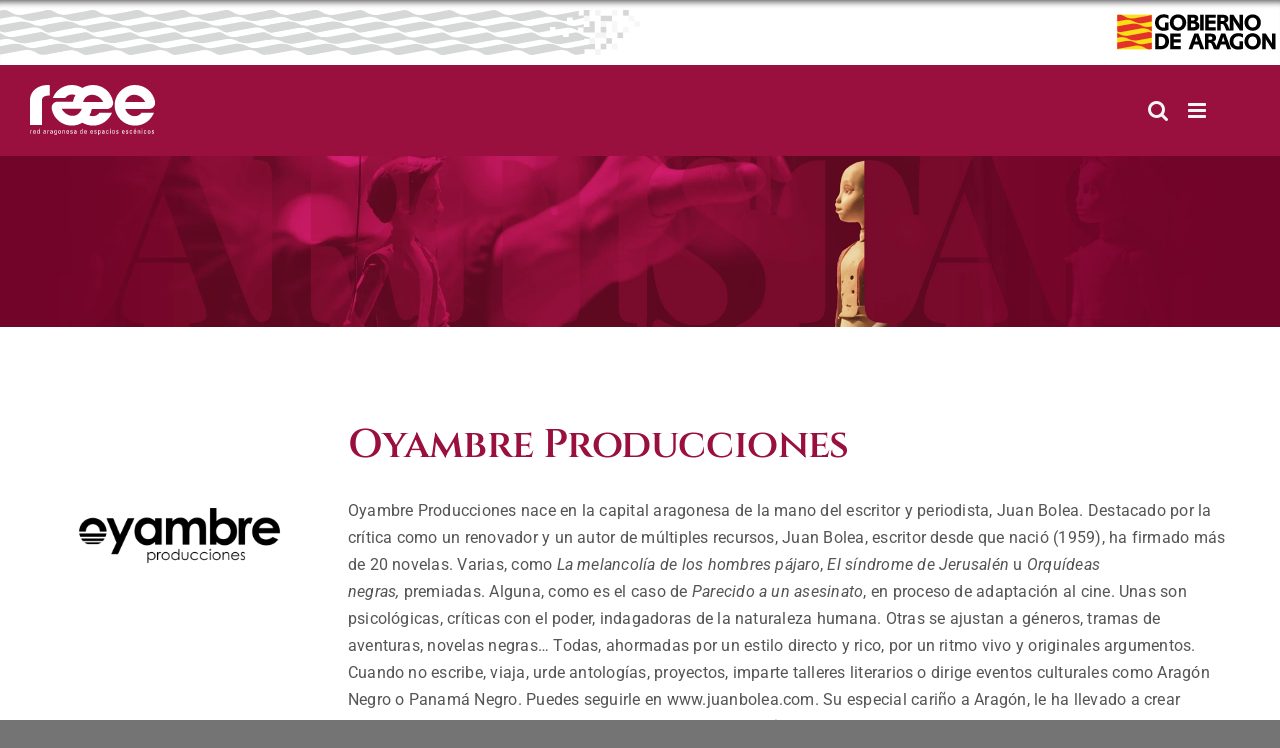

--- FILE ---
content_type: text/html; charset=UTF-8
request_url: https://raee.aragon.es/artista/oyambre-producciones/
body_size: 10389
content:
<!DOCTYPE html>
<html class="avada-html-layout-wide avada-html-header-position-top" lang="es" prefix="og: http://ogp.me/ns# fb: http://ogp.me/ns/fb#">
<head>
	<meta http-equiv="X-UA-Compatible" content="IE=edge" />
	<meta http-equiv="Content-Type" content="text/html; charset=utf-8"/>
	<meta name="viewport" content="width=device-width, initial-scale=1" />
	<title>Oyambre Producciones &#8211; RAEE</title>
<meta name='robots' content='max-image-preview:large' />
	<style>img:is([sizes="auto" i], [sizes^="auto," i]) { contain-intrinsic-size: 3000px 1500px }</style>
	<link rel="alternate" type="application/rss+xml" title="RAEE &raquo; Feed" href="https://raee.aragon.es/feed/" />
<link rel="alternate" type="application/rss+xml" title="RAEE &raquo; Feed de los comentarios" href="https://raee.aragon.es/comments/feed/" />
		
		
		
								
		<meta property="og:locale" content="es_ES"/>
		<meta property="og:type" content="article"/>
		<meta property="og:site_name" content="RAEE"/>
		<meta property="og:title" content="  Oyambre Producciones"/>
				<meta property="og:url" content="https://raee.aragon.es/artista/oyambre-producciones/"/>
													<meta property="article:modified_time" content="2024-03-01T13:01:42+01:00"/>
											<meta property="og:image" content="https://raee.aragon.es/wp-content/uploads/2025/10/Logo-RAEE-negativo-2025.svg"/>
		<meta property="og:image:width" content=""/>
		<meta property="og:image:height" content=""/>
		<meta property="og:image:type" content="image/svg+xml"/>
				<link rel='stylesheet' id='wp-block-library-css' href='https://raee.aragon.es/wp-includes/css/dist/block-library/style.min.css?ver=e1ea3741e072418c0649610f4992fbce' type='text/css' media='all' />
<style id='wp-block-library-theme-inline-css' type='text/css'>
.wp-block-audio :where(figcaption){color:#555;font-size:13px;text-align:center}.is-dark-theme .wp-block-audio :where(figcaption){color:#ffffffa6}.wp-block-audio{margin:0 0 1em}.wp-block-code{border:1px solid #ccc;border-radius:4px;font-family:Menlo,Consolas,monaco,monospace;padding:.8em 1em}.wp-block-embed :where(figcaption){color:#555;font-size:13px;text-align:center}.is-dark-theme .wp-block-embed :where(figcaption){color:#ffffffa6}.wp-block-embed{margin:0 0 1em}.blocks-gallery-caption{color:#555;font-size:13px;text-align:center}.is-dark-theme .blocks-gallery-caption{color:#ffffffa6}:root :where(.wp-block-image figcaption){color:#555;font-size:13px;text-align:center}.is-dark-theme :root :where(.wp-block-image figcaption){color:#ffffffa6}.wp-block-image{margin:0 0 1em}.wp-block-pullquote{border-bottom:4px solid;border-top:4px solid;color:currentColor;margin-bottom:1.75em}.wp-block-pullquote cite,.wp-block-pullquote footer,.wp-block-pullquote__citation{color:currentColor;font-size:.8125em;font-style:normal;text-transform:uppercase}.wp-block-quote{border-left:.25em solid;margin:0 0 1.75em;padding-left:1em}.wp-block-quote cite,.wp-block-quote footer{color:currentColor;font-size:.8125em;font-style:normal;position:relative}.wp-block-quote:where(.has-text-align-right){border-left:none;border-right:.25em solid;padding-left:0;padding-right:1em}.wp-block-quote:where(.has-text-align-center){border:none;padding-left:0}.wp-block-quote.is-large,.wp-block-quote.is-style-large,.wp-block-quote:where(.is-style-plain){border:none}.wp-block-search .wp-block-search__label{font-weight:700}.wp-block-search__button{border:1px solid #ccc;padding:.375em .625em}:where(.wp-block-group.has-background){padding:1.25em 2.375em}.wp-block-separator.has-css-opacity{opacity:.4}.wp-block-separator{border:none;border-bottom:2px solid;margin-left:auto;margin-right:auto}.wp-block-separator.has-alpha-channel-opacity{opacity:1}.wp-block-separator:not(.is-style-wide):not(.is-style-dots){width:100px}.wp-block-separator.has-background:not(.is-style-dots){border-bottom:none;height:1px}.wp-block-separator.has-background:not(.is-style-wide):not(.is-style-dots){height:2px}.wp-block-table{margin:0 0 1em}.wp-block-table td,.wp-block-table th{word-break:normal}.wp-block-table :where(figcaption){color:#555;font-size:13px;text-align:center}.is-dark-theme .wp-block-table :where(figcaption){color:#ffffffa6}.wp-block-video :where(figcaption){color:#555;font-size:13px;text-align:center}.is-dark-theme .wp-block-video :where(figcaption){color:#ffffffa6}.wp-block-video{margin:0 0 1em}:root :where(.wp-block-template-part.has-background){margin-bottom:0;margin-top:0;padding:1.25em 2.375em}
</style>
<style id='classic-theme-styles-inline-css' type='text/css'>
/*! This file is auto-generated */
.wp-block-button__link{color:#fff;background-color:#32373c;border-radius:9999px;box-shadow:none;text-decoration:none;padding:calc(.667em + 2px) calc(1.333em + 2px);font-size:1.125em}.wp-block-file__button{background:#32373c;color:#fff;text-decoration:none}
</style>
<style id='global-styles-inline-css' type='text/css'>
:root{--wp--preset--aspect-ratio--square: 1;--wp--preset--aspect-ratio--4-3: 4/3;--wp--preset--aspect-ratio--3-4: 3/4;--wp--preset--aspect-ratio--3-2: 3/2;--wp--preset--aspect-ratio--2-3: 2/3;--wp--preset--aspect-ratio--16-9: 16/9;--wp--preset--aspect-ratio--9-16: 9/16;--wp--preset--color--black: #000000;--wp--preset--color--cyan-bluish-gray: #abb8c3;--wp--preset--color--white: #ffffff;--wp--preset--color--pale-pink: #f78da7;--wp--preset--color--vivid-red: #cf2e2e;--wp--preset--color--luminous-vivid-orange: #ff6900;--wp--preset--color--luminous-vivid-amber: #fcb900;--wp--preset--color--light-green-cyan: #7bdcb5;--wp--preset--color--vivid-green-cyan: #00d084;--wp--preset--color--pale-cyan-blue: #8ed1fc;--wp--preset--color--vivid-cyan-blue: #0693e3;--wp--preset--color--vivid-purple: #9b51e0;--wp--preset--color--awb-color-1: #ffffff;--wp--preset--color--awb-color-2: #f6f6f6;--wp--preset--color--awb-color-3: #747474;--wp--preset--color--awb-color-4: #e10707;--wp--preset--color--awb-color-5: #333333;--wp--preset--color--awb-color-6: #991040;--wp--preset--color--awb-color-7: #99103f;--wp--preset--color--awb-color-8: #2b2a2a;--wp--preset--gradient--vivid-cyan-blue-to-vivid-purple: linear-gradient(135deg,rgba(6,147,227,1) 0%,rgb(155,81,224) 100%);--wp--preset--gradient--light-green-cyan-to-vivid-green-cyan: linear-gradient(135deg,rgb(122,220,180) 0%,rgb(0,208,130) 100%);--wp--preset--gradient--luminous-vivid-amber-to-luminous-vivid-orange: linear-gradient(135deg,rgba(252,185,0,1) 0%,rgba(255,105,0,1) 100%);--wp--preset--gradient--luminous-vivid-orange-to-vivid-red: linear-gradient(135deg,rgba(255,105,0,1) 0%,rgb(207,46,46) 100%);--wp--preset--gradient--very-light-gray-to-cyan-bluish-gray: linear-gradient(135deg,rgb(238,238,238) 0%,rgb(169,184,195) 100%);--wp--preset--gradient--cool-to-warm-spectrum: linear-gradient(135deg,rgb(74,234,220) 0%,rgb(151,120,209) 20%,rgb(207,42,186) 40%,rgb(238,44,130) 60%,rgb(251,105,98) 80%,rgb(254,248,76) 100%);--wp--preset--gradient--blush-light-purple: linear-gradient(135deg,rgb(255,206,236) 0%,rgb(152,150,240) 100%);--wp--preset--gradient--blush-bordeaux: linear-gradient(135deg,rgb(254,205,165) 0%,rgb(254,45,45) 50%,rgb(107,0,62) 100%);--wp--preset--gradient--luminous-dusk: linear-gradient(135deg,rgb(255,203,112) 0%,rgb(199,81,192) 50%,rgb(65,88,208) 100%);--wp--preset--gradient--pale-ocean: linear-gradient(135deg,rgb(255,245,203) 0%,rgb(182,227,212) 50%,rgb(51,167,181) 100%);--wp--preset--gradient--electric-grass: linear-gradient(135deg,rgb(202,248,128) 0%,rgb(113,206,126) 100%);--wp--preset--gradient--midnight: linear-gradient(135deg,rgb(2,3,129) 0%,rgb(40,116,252) 100%);--wp--preset--font-size--small: 12px;--wp--preset--font-size--medium: 20px;--wp--preset--font-size--large: 24px;--wp--preset--font-size--x-large: 42px;--wp--preset--font-size--normal: 16px;--wp--preset--font-size--xlarge: 32px;--wp--preset--font-size--huge: 48px;--wp--preset--spacing--20: 0.44rem;--wp--preset--spacing--30: 0.67rem;--wp--preset--spacing--40: 1rem;--wp--preset--spacing--50: 1.5rem;--wp--preset--spacing--60: 2.25rem;--wp--preset--spacing--70: 3.38rem;--wp--preset--spacing--80: 5.06rem;--wp--preset--shadow--natural: 6px 6px 9px rgba(0, 0, 0, 0.2);--wp--preset--shadow--deep: 12px 12px 50px rgba(0, 0, 0, 0.4);--wp--preset--shadow--sharp: 6px 6px 0px rgba(0, 0, 0, 0.2);--wp--preset--shadow--outlined: 6px 6px 0px -3px rgba(255, 255, 255, 1), 6px 6px rgba(0, 0, 0, 1);--wp--preset--shadow--crisp: 6px 6px 0px rgba(0, 0, 0, 1);}:where(.is-layout-flex){gap: 0.5em;}:where(.is-layout-grid){gap: 0.5em;}body .is-layout-flex{display: flex;}.is-layout-flex{flex-wrap: wrap;align-items: center;}.is-layout-flex > :is(*, div){margin: 0;}body .is-layout-grid{display: grid;}.is-layout-grid > :is(*, div){margin: 0;}:where(.wp-block-columns.is-layout-flex){gap: 2em;}:where(.wp-block-columns.is-layout-grid){gap: 2em;}:where(.wp-block-post-template.is-layout-flex){gap: 1.25em;}:where(.wp-block-post-template.is-layout-grid){gap: 1.25em;}.has-black-color{color: var(--wp--preset--color--black) !important;}.has-cyan-bluish-gray-color{color: var(--wp--preset--color--cyan-bluish-gray) !important;}.has-white-color{color: var(--wp--preset--color--white) !important;}.has-pale-pink-color{color: var(--wp--preset--color--pale-pink) !important;}.has-vivid-red-color{color: var(--wp--preset--color--vivid-red) !important;}.has-luminous-vivid-orange-color{color: var(--wp--preset--color--luminous-vivid-orange) !important;}.has-luminous-vivid-amber-color{color: var(--wp--preset--color--luminous-vivid-amber) !important;}.has-light-green-cyan-color{color: var(--wp--preset--color--light-green-cyan) !important;}.has-vivid-green-cyan-color{color: var(--wp--preset--color--vivid-green-cyan) !important;}.has-pale-cyan-blue-color{color: var(--wp--preset--color--pale-cyan-blue) !important;}.has-vivid-cyan-blue-color{color: var(--wp--preset--color--vivid-cyan-blue) !important;}.has-vivid-purple-color{color: var(--wp--preset--color--vivid-purple) !important;}.has-black-background-color{background-color: var(--wp--preset--color--black) !important;}.has-cyan-bluish-gray-background-color{background-color: var(--wp--preset--color--cyan-bluish-gray) !important;}.has-white-background-color{background-color: var(--wp--preset--color--white) !important;}.has-pale-pink-background-color{background-color: var(--wp--preset--color--pale-pink) !important;}.has-vivid-red-background-color{background-color: var(--wp--preset--color--vivid-red) !important;}.has-luminous-vivid-orange-background-color{background-color: var(--wp--preset--color--luminous-vivid-orange) !important;}.has-luminous-vivid-amber-background-color{background-color: var(--wp--preset--color--luminous-vivid-amber) !important;}.has-light-green-cyan-background-color{background-color: var(--wp--preset--color--light-green-cyan) !important;}.has-vivid-green-cyan-background-color{background-color: var(--wp--preset--color--vivid-green-cyan) !important;}.has-pale-cyan-blue-background-color{background-color: var(--wp--preset--color--pale-cyan-blue) !important;}.has-vivid-cyan-blue-background-color{background-color: var(--wp--preset--color--vivid-cyan-blue) !important;}.has-vivid-purple-background-color{background-color: var(--wp--preset--color--vivid-purple) !important;}.has-black-border-color{border-color: var(--wp--preset--color--black) !important;}.has-cyan-bluish-gray-border-color{border-color: var(--wp--preset--color--cyan-bluish-gray) !important;}.has-white-border-color{border-color: var(--wp--preset--color--white) !important;}.has-pale-pink-border-color{border-color: var(--wp--preset--color--pale-pink) !important;}.has-vivid-red-border-color{border-color: var(--wp--preset--color--vivid-red) !important;}.has-luminous-vivid-orange-border-color{border-color: var(--wp--preset--color--luminous-vivid-orange) !important;}.has-luminous-vivid-amber-border-color{border-color: var(--wp--preset--color--luminous-vivid-amber) !important;}.has-light-green-cyan-border-color{border-color: var(--wp--preset--color--light-green-cyan) !important;}.has-vivid-green-cyan-border-color{border-color: var(--wp--preset--color--vivid-green-cyan) !important;}.has-pale-cyan-blue-border-color{border-color: var(--wp--preset--color--pale-cyan-blue) !important;}.has-vivid-cyan-blue-border-color{border-color: var(--wp--preset--color--vivid-cyan-blue) !important;}.has-vivid-purple-border-color{border-color: var(--wp--preset--color--vivid-purple) !important;}.has-vivid-cyan-blue-to-vivid-purple-gradient-background{background: var(--wp--preset--gradient--vivid-cyan-blue-to-vivid-purple) !important;}.has-light-green-cyan-to-vivid-green-cyan-gradient-background{background: var(--wp--preset--gradient--light-green-cyan-to-vivid-green-cyan) !important;}.has-luminous-vivid-amber-to-luminous-vivid-orange-gradient-background{background: var(--wp--preset--gradient--luminous-vivid-amber-to-luminous-vivid-orange) !important;}.has-luminous-vivid-orange-to-vivid-red-gradient-background{background: var(--wp--preset--gradient--luminous-vivid-orange-to-vivid-red) !important;}.has-very-light-gray-to-cyan-bluish-gray-gradient-background{background: var(--wp--preset--gradient--very-light-gray-to-cyan-bluish-gray) !important;}.has-cool-to-warm-spectrum-gradient-background{background: var(--wp--preset--gradient--cool-to-warm-spectrum) !important;}.has-blush-light-purple-gradient-background{background: var(--wp--preset--gradient--blush-light-purple) !important;}.has-blush-bordeaux-gradient-background{background: var(--wp--preset--gradient--blush-bordeaux) !important;}.has-luminous-dusk-gradient-background{background: var(--wp--preset--gradient--luminous-dusk) !important;}.has-pale-ocean-gradient-background{background: var(--wp--preset--gradient--pale-ocean) !important;}.has-electric-grass-gradient-background{background: var(--wp--preset--gradient--electric-grass) !important;}.has-midnight-gradient-background{background: var(--wp--preset--gradient--midnight) !important;}.has-small-font-size{font-size: var(--wp--preset--font-size--small) !important;}.has-medium-font-size{font-size: var(--wp--preset--font-size--medium) !important;}.has-large-font-size{font-size: var(--wp--preset--font-size--large) !important;}.has-x-large-font-size{font-size: var(--wp--preset--font-size--x-large) !important;}
:where(.wp-block-post-template.is-layout-flex){gap: 1.25em;}:where(.wp-block-post-template.is-layout-grid){gap: 1.25em;}
:where(.wp-block-columns.is-layout-flex){gap: 2em;}:where(.wp-block-columns.is-layout-grid){gap: 2em;}
:root :where(.wp-block-pullquote){font-size: 1.5em;line-height: 1.6;}
</style>
<link rel='stylesheet' id='contact-form-7-css' href='https://raee.aragon.es/wp-content/plugins/contact-form-7/includes/css/styles.css?ver=6.1.3' type='text/css' media='all' />
<link rel='stylesheet' id='override-style-css' href='https://raee.aragon.es/wp-content/themes/Avada-Child-Theme/assets/css/raee2.css?ver=e1ea3741e072418c0649610f4992fbce' type='text/css' media='all' />
<link rel='stylesheet' id='autocomplete-css-css' href='https://raee.aragon.es/wp-content/themes/Avada-Child-Theme/assets/autocomplete/easy-autocomplete.min.css?ver=e1ea3741e072418c0649610f4992fbce' type='text/css' media='all' />
<link rel='stylesheet' id='autocomplete-themes-css-css' href='https://raee.aragon.es/wp-content/themes/Avada-Child-Theme/assets/autocomplete/easy-autocomplete.themes.min.css?ver=e1ea3741e072418c0649610f4992fbce' type='text/css' media='all' />
<link rel='stylesheet' id='more-elements-css-css' href='https://raee.aragon.es/wp-content/plugins/fusion-builder-more-elements/css/more-elements.css?ver=e1ea3741e072418c0649610f4992fbce' type='text/css' media='all' />
<link rel='stylesheet' id='flickity-css-css' href='https://raee.aragon.es/wp-content/plugins/fusion-builder-more-elements/css/flickity.css?ver=e1ea3741e072418c0649610f4992fbce' type='text/css' media='all' />
<link rel='stylesheet' id='fusion-dynamic-css-css' href='https://raee.aragon.es/wp-content/uploads/fusion-styles/0bb2e367e8d0c7d97ae9abd713397e02.min.css?ver=3.13.3' type='text/css' media='all' />
<script type="text/javascript" src="https://raee.aragon.es/wp-includes/js/jquery/jquery.min.js?ver=3.7.1" id="jquery-core-js"></script>
<script type="text/javascript" src="https://raee.aragon.es/wp-includes/js/jquery/jquery-migrate.min.js?ver=3.4.1" id="jquery-migrate-js"></script>
<script type="text/javascript" id="child-script-js-extra">
/* <![CDATA[ */
var front_ajax = {"ajax_url":"https:\/\/raee.aragon.es\/wp-admin\/admin-ajax.php"};
/* ]]> */
</script>
<script type="text/javascript" src="https://raee.aragon.es/wp-content/themes/Avada-Child-Theme/assets/js/scripts.js?ver=e1ea3741e072418c0649610f4992fbce" id="child-script-js"></script>
<script type="text/javascript" src="https://raee.aragon.es/wp-content/themes/Avada-Child-Theme/assets/autocomplete/jquery.easy-autocomplete.min.js?ver=e1ea3741e072418c0649610f4992fbce" id="autocomplete-js-js"></script>
<script type="text/javascript" src="https://raee.aragon.es/wp-content/themes/Avada-Child-Theme/assets/js/common.js?ver=e1ea3741e072418c0649610f4992fbce" id="common-js-js"></script>
<script type="text/javascript" src="https://raee.aragon.es/wp-content/plugins/fusion-builder-more-elements/js/more-elements.js?ver=e1ea3741e072418c0649610f4992fbce" id="more-elements-js-js"></script>
<script type="text/javascript" src="https://raee.aragon.es/wp-content/plugins/fusion-builder-more-elements/js/flickity.min.js?ver=e1ea3741e072418c0649610f4992fbce" id="flickity-js-js"></script>
<link rel="https://api.w.org/" href="https://raee.aragon.es/wp-json/" /><link rel="EditURI" type="application/rsd+xml" title="RSD" href="https://raee.aragon.es/xmlrpc.php?rsd" />

<link rel="canonical" href="https://raee.aragon.es/artista/oyambre-producciones/" />
<link rel='shortlink' href='https://raee.aragon.es/?p=64786' />
<link rel="alternate" title="oEmbed (JSON)" type="application/json+oembed" href="https://raee.aragon.es/wp-json/oembed/1.0/embed?url=https%3A%2F%2Fraee.aragon.es%2Fartista%2Foyambre-producciones%2F" />
<link rel="alternate" title="oEmbed (XML)" type="text/xml+oembed" href="https://raee.aragon.es/wp-json/oembed/1.0/embed?url=https%3A%2F%2Fraee.aragon.es%2Fartista%2Foyambre-producciones%2F&#038;format=xml" />
<link rel="preload" href="https://raee.aragon.es/wp-content/themes/Avada/includes/lib/assets/fonts/icomoon/awb-icons.woff" as="font" type="font/woff" crossorigin><link rel="preload" href="//raee.aragon.es/wp-content/themes/Avada/includes/lib/assets/fonts/fontawesome/webfonts/fa-brands-400.woff2" as="font" type="font/woff2" crossorigin><link rel="preload" href="//raee.aragon.es/wp-content/themes/Avada/includes/lib/assets/fonts/fontawesome/webfonts/fa-regular-400.woff2" as="font" type="font/woff2" crossorigin><link rel="preload" href="//raee.aragon.es/wp-content/themes/Avada/includes/lib/assets/fonts/fontawesome/webfonts/fa-solid-900.woff2" as="font" type="font/woff2" crossorigin><style type="text/css" id="css-fb-visibility">@media screen and (max-width: 640px){.fusion-no-small-visibility{display:none !important;}body .sm-text-align-center{text-align:center !important;}body .sm-text-align-left{text-align:left !important;}body .sm-text-align-right{text-align:right !important;}body .sm-flex-align-center{justify-content:center !important;}body .sm-flex-align-flex-start{justify-content:flex-start !important;}body .sm-flex-align-flex-end{justify-content:flex-end !important;}body .sm-mx-auto{margin-left:auto !important;margin-right:auto !important;}body .sm-ml-auto{margin-left:auto !important;}body .sm-mr-auto{margin-right:auto !important;}body .fusion-absolute-position-small{position:absolute;top:auto;width:100%;}.awb-sticky.awb-sticky-small{ position: sticky; top: var(--awb-sticky-offset,0); }}@media screen and (min-width: 641px) and (max-width: 1024px){.fusion-no-medium-visibility{display:none !important;}body .md-text-align-center{text-align:center !important;}body .md-text-align-left{text-align:left !important;}body .md-text-align-right{text-align:right !important;}body .md-flex-align-center{justify-content:center !important;}body .md-flex-align-flex-start{justify-content:flex-start !important;}body .md-flex-align-flex-end{justify-content:flex-end !important;}body .md-mx-auto{margin-left:auto !important;margin-right:auto !important;}body .md-ml-auto{margin-left:auto !important;}body .md-mr-auto{margin-right:auto !important;}body .fusion-absolute-position-medium{position:absolute;top:auto;width:100%;}.awb-sticky.awb-sticky-medium{ position: sticky; top: var(--awb-sticky-offset,0); }}@media screen and (min-width: 1025px){.fusion-no-large-visibility{display:none !important;}body .lg-text-align-center{text-align:center !important;}body .lg-text-align-left{text-align:left !important;}body .lg-text-align-right{text-align:right !important;}body .lg-flex-align-center{justify-content:center !important;}body .lg-flex-align-flex-start{justify-content:flex-start !important;}body .lg-flex-align-flex-end{justify-content:flex-end !important;}body .lg-mx-auto{margin-left:auto !important;margin-right:auto !important;}body .lg-ml-auto{margin-left:auto !important;}body .lg-mr-auto{margin-right:auto !important;}body .fusion-absolute-position-large{position:absolute;top:auto;width:100%;}.awb-sticky.awb-sticky-large{ position: sticky; top: var(--awb-sticky-offset,0); }}</style>		<script type="text/javascript">
			var doc = document.documentElement;
			doc.setAttribute( 'data-useragent', navigator.userAgent );
		</script>
		
	</head>

<body class="wp-singular artista-template-default single single-artista postid-64786 wp-theme-Avada wp-child-theme-Avada-Child-Theme awb-no-sidebars fusion-image-hovers fusion-pagination-sizing fusion-button_type-flat fusion-button_span-no fusion-button_gradient-linear avada-image-rollover-circle-yes avada-image-rollover-yes avada-image-rollover-direction-left fusion-body ltr no-tablet-sticky-header no-mobile-sticky-header no-mobile-slidingbar no-mobile-totop avada-has-rev-slider-styles fusion-disable-outline fusion-sub-menu-fade mobile-logo-pos-left layout-wide-mode avada-has-boxed-modal-shadow-none layout-scroll-offset-full avada-has-zero-margin-offset-top fusion-top-header menu-text-align-center mobile-menu-design-modern fusion-show-pagination-text fusion-header-layout-v4 avada-responsive avada-footer-fx-none avada-menu-highlight-style-background fusion-search-form-classic fusion-main-menu-search-overlay fusion-avatar-circle avada-dropdown-styles avada-blog-layout-large avada-blog-archive-layout-large avada-header-shadow-no avada-menu-icon-position-left avada-has-megamenu-shadow avada-has-mainmenu-dropdown-divider avada-has-mobile-menu-search avada-has-main-nav-search-icon avada-has-100-footer avada-has-breadcrumb-mobile-hidden avada-has-titlebar-hide avada-header-border-color-full-transparent avada-has-pagination-width_height avada-flyout-menu-direction-fade avada-ec-views-v1 post-type-archive-raee" data-awb-post-id="64786">
		<a class="skip-link screen-reader-text" href="#content">Saltar al contenido</a>

	<div id="boxed-wrapper">
		
		<div id="wrapper" class="fusion-wrapper">
			<div id="home" style="position:relative;top:-1px;"></div>
							
					
			<header class="fusion-header-wrapper">
				<div class="fusion-header-v4 fusion-logo-alignment fusion-logo-left fusion-sticky-menu- fusion-sticky-logo-1 fusion-mobile-logo-1 fusion-sticky-menu-only fusion-header-menu-align-center fusion-mobile-menu-design-modern">
					
<div class="fusion-secondary-header">
	<div class="bandas-gobierno"></div>
	<div class="logo-gobierno"></div>
</div>
<div class="fusion-header-sticky-height"></div>
<div class="fusion-sticky-header-wrapper"> <!-- start fusion sticky header wrapper -->
	<div class="fusion-header">
		<div class="fusion-row">
							<div class="fusion-logo" data-margin-top="0px" data-margin-bottom="0px" data-margin-left="0px" data-margin-right="0px">
			<a class="fusion-logo-link"  href="https://raee.aragon.es" >

						<!-- standard logo -->
			<img src="https://raee.aragon.es/wp-content/uploads/2025/10/Logo-RAEE-negativo-2025.svg" srcset="https://raee.aragon.es/wp-content/uploads/2025/10/Logo-RAEE-negativo-2025.svg 1x" width="108" height="43" alt="RAEE Logo" data-retina_logo_url="" class="fusion-standard-logo" />

											<!-- mobile logo -->
				<img src="https://raee.aragon.es/wp-content/uploads/2025/10/Logo-RAEE-negativo-2025.svg" srcset="https://raee.aragon.es/wp-content/uploads/2025/10/Logo-RAEE-negativo-2025.svg 1x" width="108" height="43" alt="RAEE Logo" data-retina_logo_url="" class="fusion-mobile-logo" />
			
											<!-- sticky header logo -->
				<img src="https://raee.aragon.es/wp-content/uploads/2025/10/Logo-RAEE-negativo-2025.svg" srcset="https://raee.aragon.es/wp-content/uploads/2025/10/Logo-RAEE-negativo-2025.svg 1x" width="108" height="43" alt="RAEE Logo" data-retina_logo_url="" class="fusion-sticky-logo" />
					</a>
		
<div class="fusion-header-content-3-wrapper">
	</div>
</div>
								<div class="fusion-mobile-menu-icons">
							<a href="#" class="fusion-icon awb-icon-bars" aria-label="Alternar menú móvil" aria-expanded="false"></a>
		
					<a href="#" class="fusion-icon awb-icon-search" aria-label="Alternar búsqueda en móvil"></a>
		
		
			</div>
			
					</div>
	</div>
	<div class="fusion-secondary-main-menu">
		<div class="fusion-row">
			<nav class="fusion-main-menu" aria-label="Menú principal"><div class="fusion-overlay-search"><form role="search" class="searchform fusion-search-form" method="get" action="https://raee.aragon.es/">
    <input type="text" value="" name="s" class="s" placeholder="Buscar..." required aria-required="true" aria-label="Buscar..."/>
    <input type="hidden" name="post_type" value="" />
    <input type="submit" class="fusion-search-submit searchsubmit" value="BUSCAR" />
</form>
<div class="fusion-search-spacer"></div><a href="#" role="button" aria-label="Close Search" class="fusion-close-search"></a></div><ul id="menu-superior" class="fusion-menu"><li  id="menu-item-51284"  class="menu-item menu-item-type-post_type menu-item-object-page menu-item-has-children menu-item-51284 fusion-dropdown-menu"  data-item-id="51284"><a  href="https://raee.aragon.es/espectaculos/" class="fusion-background-highlight"><span class="menu-text">Espectáculos</span> <span class="fusion-caret"><i class="fusion-dropdown-indicator" aria-hidden="true"></i></span></a><ul class="sub-menu"><li  id="menu-item-51288"  class="menu-item menu-item-type-post_type menu-item-object-page menu-item-51288 fusion-dropdown-submenu" ><a  href="https://raee.aragon.es/espectaculos/teatro/" class="fusion-background-highlight"><span>Teatro</span></a></li><li  id="menu-item-51287"  class="menu-item menu-item-type-post_type menu-item-object-page menu-item-51287 fusion-dropdown-submenu" ><a  href="https://raee.aragon.es/espectaculos/musica/" class="fusion-background-highlight"><span>Música</span></a></li><li  id="menu-item-51286"  class="menu-item menu-item-type-post_type menu-item-object-page menu-item-51286 fusion-dropdown-submenu" ><a  href="https://raee.aragon.es/espectaculos/danza/" class="fusion-background-highlight"><span>Danza</span></a></li><li  id="menu-item-51285"  class="menu-item menu-item-type-post_type menu-item-object-page menu-item-51285 fusion-dropdown-submenu" ><a  href="https://raee.aragon.es/espectaculos/circo/" class="fusion-background-highlight"><span>Circo</span></a></li></ul></li><li  id="menu-item-51289"  class="menu-item menu-item-type-custom menu-item-object-custom menu-item-51289"  data-item-id="51289"><a  href="https://raee.aragon.es/artistas/" class="fusion-background-highlight"><span class="menu-text">Artistas/Compañías</span></a></li><li  id="menu-item-7431"  class="menu-item menu-item-type-post_type menu-item-object-page menu-item-7431"  data-item-id="7431"><a  href="https://raee.aragon.es/catalogo-raee/" class="fusion-background-highlight"><span class="menu-text">Catálogo RAEE</span></a></li><li  id="menu-item-11341"  class="menu-item menu-item-type-custom menu-item-object-custom menu-item-11341"  data-item-id="11341"><a  href="/acceso/" class="fusion-background-highlight"><span class="menu-text">Acceso profesionales</span></a></li><li  id="menu-item-11337"  class="menu-item menu-item-type-post_type menu-item-object-page menu-item-11337"  data-item-id="11337"><a  href="https://raee.aragon.es/registro/" class="fusion-background-highlight"><span class="menu-text">Registro</span></a></li><li  id="menu-item-301"  class="menu-item menu-item-type-post_type menu-item-object-page menu-item-301"  data-item-id="301"><a  href="https://raee.aragon.es/sobre-la-raee/" class="fusion-background-highlight"><span class="menu-text">Sobre la RAEE</span></a></li><li  id="menu-item-302"  class="menu-item menu-item-type-post_type menu-item-object-page menu-item-302"  data-item-id="302"><a  href="https://raee.aragon.es/sobre-la-raee/contacto/" class="fusion-background-highlight"><span class="menu-text">Contacto</span></a></li><li class="fusion-custom-menu-item fusion-main-menu-search fusion-search-overlay"><a class="fusion-main-menu-icon" href="#" aria-label="Buscar" data-title="Buscar" title="Buscar" role="button" aria-expanded="false"></a></li></ul></nav>
<nav class="fusion-mobile-nav-holder fusion-mobile-menu-text-align-left" aria-label="Main Menu Mobile"></nav>

			
<div class="fusion-clearfix"></div>
<div class="fusion-mobile-menu-search">
	<form role="search" class="searchform fusion-search-form" method="get" action="https://raee.aragon.es/">
    <input type="text" value="" name="s" class="s" placeholder="Buscar..." required aria-required="true" aria-label="Buscar..."/>
    <input type="hidden" name="post_type" value="" />
    <input type="submit" class="fusion-search-submit searchsubmit" value="BUSCAR" />
</form>
</div>
		</div>
	</div>
</div> <!-- end fusion sticky header wrapper -->
				</div>
				<div class="fusion-clearfix"></div>
			</header>
								
							<div id="sliders-container" class="fusion-slider-visibility">
					</div>
				
					
							
			
						<main id="main" class="clearfix ">
				<div class="fusion-row" style="">

    <div class="imagen_portada_espectaculos">
        <img src="https://raee.aragon.es/wp-content/themes/Avada-Child-Theme/assets/img/Cabecera Artistas.webp">
        <div class="wrapper_portada_espectaculos">
            <div class="content_portada_espectaculos">
            </div>
        </div>
    </div>
    <section id="content" style="">

        <div id="posts-container" class="fusion-blog-archive fusion-clearfix">
            <div id="single_artista" style="padding-top:40px;">

                <div class="row">

                    <div id="artista" class="col-xs-12">
                                                    <div class="col-xs-12 col-sm-12 col-md-3 col-lg-3">
                                <img width="5000" height="5000" src="https://raee.aragon.es/wp-content/uploads/2025/02/OYAMBRE-NEGRO-1.png" class="attachment-full size-full" alt="" decoding="async" fetchpriority="high" srcset="https://raee.aragon.es/wp-content/uploads/2025/02/OYAMBRE-NEGRO-1-66x66.png 66w, https://raee.aragon.es/wp-content/uploads/2025/02/OYAMBRE-NEGRO-1-150x150.png 150w, https://raee.aragon.es/wp-content/uploads/2025/02/OYAMBRE-NEGRO-1-200x200.png 200w, https://raee.aragon.es/wp-content/uploads/2025/02/OYAMBRE-NEGRO-1-300x300.png 300w, https://raee.aragon.es/wp-content/uploads/2025/02/OYAMBRE-NEGRO-1-400x400.png 400w, https://raee.aragon.es/wp-content/uploads/2025/02/OYAMBRE-NEGRO-1-600x600.png 600w, https://raee.aragon.es/wp-content/uploads/2025/02/OYAMBRE-NEGRO-1-768x768.png 768w, https://raee.aragon.es/wp-content/uploads/2025/02/OYAMBRE-NEGRO-1-800x800.png 800w, https://raee.aragon.es/wp-content/uploads/2025/02/OYAMBRE-NEGRO-1-1024x1024.png 1024w, https://raee.aragon.es/wp-content/uploads/2025/02/OYAMBRE-NEGRO-1-1200x1200.png 1200w, https://raee.aragon.es/wp-content/uploads/2025/02/OYAMBRE-NEGRO-1-1536x1536.png 1536w, https://raee.aragon.es/wp-content/uploads/2025/02/OYAMBRE-NEGRO-1.png 5000w" sizes="(max-width: 5000px) 100vw, 5000px" />                            </div>
                                                <div class="col-xs-12 col-sm-12 col-md-9 col-lg-9" style="display:flex; align-items:flex-start; flex-wrap:wrap;">
                            <h1 class="titulo_espectaculos titulo_artista" style="color:#99103f !important; width: 100%; margin-bottom:10px; font-size:2.5em !important;">Oyambre Producciones</h1>
                            <div ="descripcion" style="margin-top:20px;width: 100%;">
                            Oyambre Producciones nace en la capital aragonesa de la mano del escritor y periodista, Juan Bolea. Destacado por la crítica como un renovador y un autor de múltiples recursos, Juan Bolea, escritor desde que nació (1959), ha firmado más de 20 novelas. Varias, como <em>La melancolía de los hombres pájaro</em>, <em>El síndrome de Jerusalén</em> u <em>Orquídeas negras, </em>premiadas. Alguna, como es el caso de <em>Parecido a un asesinato</em>, en proceso de adaptación al cine. Unas son psicológicas, críticas con el poder, indagadoras de la naturaleza humana. Otras se ajustan a géneros, tramas de aventuras, novelas negras… Todas, ahormadas por un estilo directo y rico, por un ritmo vivo y originales argumentos.  Cuando no escribe, viaja, urde antologías, proyectos, imparte talleres literarios o dirige eventos culturales como Aragón Negro o Panamá Negro. Puedes seguirle en <a href="\&quot;http://www.juanbolea.com/\&quot;">www.juanbolea.com</a>. Su especial cariño a Aragón, le ha llevado a crear algunos de los mejores espectáculos programados en las últimas décadas y a producir numerosos eventos, obras y festivales de gran éxito.</div>
                                                        </div>
                        </div>
                    </div>
                </div>
            </div>
        <div class="clear_section"></div>
        <div class="single_artista_espectaculos fusion-clearfix">
            <div class="row">
                                                    <h2 class="single_artista_title_espectaculos" style="font-size:2em; color:#808080; border-bottom:1px solid #99103f; padding-bottom:5px;margin-bottom:40px;">Espectáculos publicados en 2025 Y 2024</h2>
                    <div class="single_artista_listado_espectaculos">
                                                        <div class="col-xs-12 col-sm-6 col-md-4 col-lg-4">
                                    <a class="raee-link-espactaculos" href="https://raee.aragon.es/espectaculo/2025/el-ultimo-amor-de-don-juan/">
                                        <img width="1826" height="1215" src="https://raee.aragon.es/wp-content/uploads/2024/03/Imagen2.png" class="attachment-full size-full" alt="" decoding="async" srcset="https://raee.aragon.es/wp-content/uploads/2024/03/Imagen2-200x133.png 200w, https://raee.aragon.es/wp-content/uploads/2024/03/Imagen2-300x200.png 300w, https://raee.aragon.es/wp-content/uploads/2024/03/Imagen2-400x266.png 400w, https://raee.aragon.es/wp-content/uploads/2024/03/Imagen2-600x399.png 600w, https://raee.aragon.es/wp-content/uploads/2024/03/Imagen2-768x511.png 768w, https://raee.aragon.es/wp-content/uploads/2024/03/Imagen2-800x532.png 800w, https://raee.aragon.es/wp-content/uploads/2024/03/Imagen2-1024x681.png 1024w, https://raee.aragon.es/wp-content/uploads/2024/03/Imagen2-1200x798.png 1200w, https://raee.aragon.es/wp-content/uploads/2024/03/Imagen2-1536x1022.png 1536w, https://raee.aragon.es/wp-content/uploads/2024/03/Imagen2.png 1826w" sizes="(max-width: 1826px) 100vw, 1826px" /><span class="raee-span-anyo-convocatoria">2025</span>                                        <h3>El último amor de Don Juan</h3>
                                    </a>
                                    <div class="espectaculos_list_separator"></div>
                                    <p><a href="/espectaculos/teatro/">Teatro</a> / Comedia</p>                                </div>
                                                                <div class="col-xs-12 col-sm-6 col-md-4 col-lg-4">
                                    <a class="raee-link-espactaculos" href="https://raee.aragon.es/espectaculo/2025/el-nido/">
                                        <img width="2560" height="1440" src="https://raee.aragon.es/wp-content/uploads/2025/02/EL-NIDO-CARTEL-SAN-MATEO-DE-GALLEGO-001-scaled.jpg" class="attachment-full size-full" alt="" decoding="async" srcset="https://raee.aragon.es/wp-content/uploads/2025/02/EL-NIDO-CARTEL-SAN-MATEO-DE-GALLEGO-001-200x112.jpg 200w, https://raee.aragon.es/wp-content/uploads/2025/02/EL-NIDO-CARTEL-SAN-MATEO-DE-GALLEGO-001-300x169.jpg 300w, https://raee.aragon.es/wp-content/uploads/2025/02/EL-NIDO-CARTEL-SAN-MATEO-DE-GALLEGO-001-400x225.jpg 400w, https://raee.aragon.es/wp-content/uploads/2025/02/EL-NIDO-CARTEL-SAN-MATEO-DE-GALLEGO-001-600x337.jpg 600w, https://raee.aragon.es/wp-content/uploads/2025/02/EL-NIDO-CARTEL-SAN-MATEO-DE-GALLEGO-001-768x432.jpg 768w, https://raee.aragon.es/wp-content/uploads/2025/02/EL-NIDO-CARTEL-SAN-MATEO-DE-GALLEGO-001-800x450.jpg 800w, https://raee.aragon.es/wp-content/uploads/2025/02/EL-NIDO-CARTEL-SAN-MATEO-DE-GALLEGO-001-1024x576.jpg 1024w, https://raee.aragon.es/wp-content/uploads/2025/02/EL-NIDO-CARTEL-SAN-MATEO-DE-GALLEGO-001-1200x675.jpg 1200w, https://raee.aragon.es/wp-content/uploads/2025/02/EL-NIDO-CARTEL-SAN-MATEO-DE-GALLEGO-001-1536x864.jpg 1536w, https://raee.aragon.es/wp-content/uploads/2025/02/EL-NIDO-CARTEL-SAN-MATEO-DE-GALLEGO-001-scaled.jpg 2560w" sizes="(max-width: 2560px) 100vw, 2560px" /><span class="raee-span-anyo-convocatoria">2025</span>                                        <h3>EL NIDO</h3>
                                    </a>
                                    <div class="espectaculos_list_separator"></div>
                                    <p><a href="/espectaculos/teatro/">Teatro</a> / Dramático</p>                                </div>
                                <div class="clear raee-clear-sm"></div>                                <div class="col-xs-12 col-sm-6 col-md-4 col-lg-4">
                                    <a class="raee-link-espactaculos" href="https://raee.aragon.es/espectaculo/2024/el-ultimo-amor-de-don-juan/">
                                        <img width="1826" height="1215" src="https://raee.aragon.es/wp-content/uploads/2024/03/Imagen2.png" class="attachment-full size-full" alt="" decoding="async" srcset="https://raee.aragon.es/wp-content/uploads/2024/03/Imagen2-200x133.png 200w, https://raee.aragon.es/wp-content/uploads/2024/03/Imagen2-300x200.png 300w, https://raee.aragon.es/wp-content/uploads/2024/03/Imagen2-400x266.png 400w, https://raee.aragon.es/wp-content/uploads/2024/03/Imagen2-600x399.png 600w, https://raee.aragon.es/wp-content/uploads/2024/03/Imagen2-768x511.png 768w, https://raee.aragon.es/wp-content/uploads/2024/03/Imagen2-800x532.png 800w, https://raee.aragon.es/wp-content/uploads/2024/03/Imagen2-1024x681.png 1024w, https://raee.aragon.es/wp-content/uploads/2024/03/Imagen2-1200x798.png 1200w, https://raee.aragon.es/wp-content/uploads/2024/03/Imagen2-1536x1022.png 1536w, https://raee.aragon.es/wp-content/uploads/2024/03/Imagen2.png 1826w" sizes="(max-width: 1826px) 100vw, 1826px" /><span class="raee-span-anyo-convocatoria">2024</span>                                        <h3>El último amor de Don Juan</h3>
                                    </a>
                                    <div class="espectaculos_list_separator"></div>
                                    <p><a href="/espectaculos/teatro/">Teatro</a> / Comedia</p>                                </div>
                                <div class="clear raee-clear-md"></div>                    </div>
                            </div>
        </div>

    </section>

						
					</div>  <!-- fusion-row -->
				</main>  <!-- #main -->
				
				
								
					
		<div class="fusion-footer">
				
	
	<footer id="footer" class="fusion-footer-copyright-area fusion-footer-copyright-center">
		<div class="fusion-row">
			<div class="fusion-copyright-content">

				<div class="fusion-copyright-notice">
		<div>
		RAEE. Red Aragonesa de Espacios Escénicos. Departamento de Educación, Cultura y Deporte del Gobierno de Aragón. Dirección General de Cultura. 2018-2025	</div>
</div>

			</div> <!-- fusion-fusion-copyright-content -->
		</div> <!-- fusion-row -->
	</footer> <!-- #footer -->
		</div> <!-- fusion-footer -->

		
																</div> <!-- wrapper -->
		</div> <!-- #boxed-wrapper -->
				<a class="fusion-one-page-text-link fusion-page-load-link" tabindex="-1" href="#" aria-hidden="true">Page load link</a>

		<div class="avada-footer-scripts">
			<script type="text/javascript">var fusionNavIsCollapsed=function(e){var t,n;window.innerWidth<=e.getAttribute("data-breakpoint")?(e.classList.add("collapse-enabled"),e.classList.remove("awb-menu_desktop"),e.classList.contains("expanded")||window.dispatchEvent(new CustomEvent("fusion-mobile-menu-collapsed",{detail:{nav:e}})),(n=e.querySelectorAll(".menu-item-has-children.expanded")).length&&n.forEach((function(e){e.querySelector(".awb-menu__open-nav-submenu_mobile").setAttribute("aria-expanded","false")}))):(null!==e.querySelector(".menu-item-has-children.expanded .awb-menu__open-nav-submenu_click")&&e.querySelector(".menu-item-has-children.expanded .awb-menu__open-nav-submenu_click").click(),e.classList.remove("collapse-enabled"),e.classList.add("awb-menu_desktop"),null!==e.querySelector(".awb-menu__main-ul")&&e.querySelector(".awb-menu__main-ul").removeAttribute("style")),e.classList.add("no-wrapper-transition"),clearTimeout(t),t=setTimeout(()=>{e.classList.remove("no-wrapper-transition")},400),e.classList.remove("loading")},fusionRunNavIsCollapsed=function(){var e,t=document.querySelectorAll(".awb-menu");for(e=0;e<t.length;e++)fusionNavIsCollapsed(t[e])};function avadaGetScrollBarWidth(){var e,t,n,l=document.createElement("p");return l.style.width="100%",l.style.height="200px",(e=document.createElement("div")).style.position="absolute",e.style.top="0px",e.style.left="0px",e.style.visibility="hidden",e.style.width="200px",e.style.height="150px",e.style.overflow="hidden",e.appendChild(l),document.body.appendChild(e),t=l.offsetWidth,e.style.overflow="scroll",t==(n=l.offsetWidth)&&(n=e.clientWidth),document.body.removeChild(e),jQuery("html").hasClass("awb-scroll")&&10<t-n?10:t-n}fusionRunNavIsCollapsed(),window.addEventListener("fusion-resize-horizontal",fusionRunNavIsCollapsed);</script><script type="speculationrules">
{"prefetch":[{"source":"document","where":{"and":[{"href_matches":"\/*"},{"not":{"href_matches":["\/wp-*.php","\/wp-admin\/*","\/wp-content\/uploads\/*","\/wp-content\/*","\/wp-content\/plugins\/*","\/wp-content\/themes\/Avada-Child-Theme\/*","\/wp-content\/themes\/Avada\/*","\/*\\?(.+)"]}},{"not":{"selector_matches":"a[rel~=\"nofollow\"]"}},{"not":{"selector_matches":".no-prefetch, .no-prefetch a"}}]},"eagerness":"conservative"}]}
</script>
<script type="text/javascript" src="https://raee.aragon.es/wp-includes/js/dist/hooks.min.js?ver=4d63a3d491d11ffd8ac6" id="wp-hooks-js"></script>
<script type="text/javascript" src="https://raee.aragon.es/wp-includes/js/dist/i18n.min.js?ver=5e580eb46a90c2b997e6" id="wp-i18n-js"></script>
<script type="text/javascript" id="wp-i18n-js-after">
/* <![CDATA[ */
wp.i18n.setLocaleData( { 'text direction\u0004ltr': [ 'ltr' ] } );
/* ]]> */
</script>
<script type="text/javascript" src="https://raee.aragon.es/wp-content/plugins/contact-form-7/includes/swv/js/index.js?ver=6.1.3" id="swv-js"></script>
<script type="text/javascript" id="contact-form-7-js-translations">
/* <![CDATA[ */
( function( domain, translations ) {
	var localeData = translations.locale_data[ domain ] || translations.locale_data.messages;
	localeData[""].domain = domain;
	wp.i18n.setLocaleData( localeData, domain );
} )( "contact-form-7", {"translation-revision-date":"2025-10-29 16:00:55+0000","generator":"GlotPress\/4.0.3","domain":"messages","locale_data":{"messages":{"":{"domain":"messages","plural-forms":"nplurals=2; plural=n != 1;","lang":"es"},"This contact form is placed in the wrong place.":["Este formulario de contacto est\u00e1 situado en el lugar incorrecto."],"Error:":["Error:"]}},"comment":{"reference":"includes\/js\/index.js"}} );
/* ]]> */
</script>
<script type="text/javascript" id="contact-form-7-js-before">
/* <![CDATA[ */
var wpcf7 = {
    "api": {
        "root": "https:\/\/raee.aragon.es\/wp-json\/",
        "namespace": "contact-form-7\/v1"
    },
    "cached": 1
};
/* ]]> */
</script>
<script type="text/javascript" src="https://raee.aragon.es/wp-content/plugins/contact-form-7/includes/js/index.js?ver=6.1.3" id="contact-form-7-js"></script>
<script type="text/javascript" src="https://www.google.com/recaptcha/api.js?render=6LeJkn8bAAAAAL0zOSZGU3fy_OrpXppoZLf6CKmg&amp;ver=3.0" id="google-recaptcha-js"></script>
<script type="text/javascript" src="https://raee.aragon.es/wp-includes/js/dist/vendor/wp-polyfill.min.js?ver=3.15.0" id="wp-polyfill-js"></script>
<script type="text/javascript" id="wpcf7-recaptcha-js-before">
/* <![CDATA[ */
var wpcf7_recaptcha = {
    "sitekey": "6LeJkn8bAAAAAL0zOSZGU3fy_OrpXppoZLf6CKmg",
    "actions": {
        "homepage": "homepage",
        "contactform": "contactform"
    }
};
/* ]]> */
</script>
<script type="text/javascript" src="https://raee.aragon.es/wp-content/plugins/contact-form-7/modules/recaptcha/index.js?ver=6.1.3" id="wpcf7-recaptcha-js"></script>
<script type="text/javascript" src="https://raee.aragon.es/wp-content/uploads/fusion-scripts/d45163c9afcf1cfa4bae1457bb0e4155.min.js?ver=3.13.3" id="fusion-scripts-js"></script>
				<script type="text/javascript">
				jQuery( document ).ready( function() {
					var ajaxurl = 'https://raee.aragon.es/wp-admin/admin-ajax.php';
					if ( 0 < jQuery( '.fusion-login-nonce' ).length ) {
						jQuery.get( ajaxurl, { 'action': 'fusion_login_nonce' }, function( response ) {
							jQuery( '.fusion-login-nonce' ).html( response );
						});
					}
				});
				</script>
						</div>

			<section class="to-top-container to-top-right" aria-labelledby="awb-to-top-label">
		<a href="#" id="toTop" class="fusion-top-top-link">
			<span id="awb-to-top-label" class="screen-reader-text">Ir a Arriba</span>

					</a>
	</section>
		</body>
</html>

<!-- Dynamic page generated in 2.709 seconds. -->
<!-- Cached page generated by WP-Super-Cache on 2026-01-21 12:23:37 -->

<!-- super cache -->

--- FILE ---
content_type: text/css
request_url: https://raee.aragon.es/wp-content/plugins/fusion-builder-more-elements/css/more-elements.css?ver=e1ea3741e072418c0649610f4992fbce
body_size: 779
content:
.raee_search_block{
  text-align: center;
}
.raee_search_block p{
  margin: 0 0 20px 0;
  color: #99103f;
}
body.search .raee_search_block form input.s{
  display: inline-block;
  margin: 0;
}
.raee_search_block form input.s{
  width: calc(100% - 100px);
  border: 1px solid #e0e0e0;
  padding: 10px;
  font-size: 18px;
  height: 40px;
  margin: 0;
}
body.search .raee_search_block form input.fusion-search-submit{
  display: inline-block;
}
.raee_search_block form input.fusion-search-submit{
  width: 100px;
  height: 40px;
  border: 1px solid #99103f;
  background-color: #99103f;
  color: #fff;
  margin-left: -4px;
  cursor: pointer;
  font-size: 14px;
  font-weight: bold;
  padding: 0 15px;
}
.raee_search_block form input.fusion-search-submit:hover{
  background-color: #fff;
  color: #99103f;
}
/* --- ESPECTACULOS BOX --- */
.raee_espectaculo_box_block{}
.raee_espectaculo_box_block img{
  height: 250px;
  width: 100%;
  object-fit: cover;
}
.raee_espectaculo_box_block h3.raee_espectaculo_box_titulo{
  margin: 10px 0 0 0;
  font-weight: bold;
  font-size: 20px;
}
.raee_espectaculo_box_block div.raee_espectaculo_box_genero{}
/* --- ESPECTACULOS BOX --- */

/* --- AVISOS FRONT --- */
.avisos_front_wrapper p{
  text-align: center;
  margin-bottom: 0;
  padding: 10px 0;
  position: relative;
  display: inline-block;
  width: 100%;
  height: 50px;
  float: left;
}
.avisos_front_wrapper{
  margin: auto;
  overflow: hidden;
  position: relative;
  width: 100%;
}
.avisos_front_wrapper p a{
  font-weight: bold;
  font-size: 20px;
}
.avisos_front_wrapper .raee_slides{
  width: 100%;
  height: 50px;
  position: relative;
  /*-webkit-animation: slide 15s infinite;
  -moz-animation: slide 15s infinite;
  animation: slide 15s infinite;*/
  overflow: hidden;
  margin: auto;
}

/* Animation */
@-webkit-keyframes slide{
  0%,100%{
    margin-left:0%;
  }
  21%{
    margin-left:0%;
  }
  25%{
    margin-left:-100%;
  }
  46%{
    margin-left:-100%;
  }
  50%{
    margin-left:-200%;
  }
  71%{
    margin-left:-200%;
  }
  75%{
    margin-left:-300%;
  }
  96%{
    margin-left:-300%;
  }
}
@-moz-keyframes slide{
  0%,100%{
    margin-left:0%;
  }
  21%{
    margin-left:0%;
  }
  25%{
    margin-left:-100%;
  }
  46%{
    margin-left:-100%;
  }
  50%{
    margin-left:-200%;
  }
  71%{
    margin-left:-200%;
  }
  75%{
    margin-left:-300%;
  }
  96%{
    margin-left:-300%;
  }
}
/*@keyframes slide{
  0%,100%{
    margin-left:0%;
  }
  21%{
    margin-left:0%;
  }
  25%{
    margin-left:-100%;
  }
  46%{
    margin-left:-100%;
  }
  50%{
    margin-left:-200%;
  }
  71%{
    margin-left:-200%;
  }
  75%{
    margin-left:0%;
  }
  96%{
    margin-left:0%;
  }
}*/
/* --- AVISOS FRONT --- */

@media (min-width: 768px){
  body.search .raee_search_block form input.fusion-search-submit{
    width: 100px;
  }
  .raee_search_block form{
    width: 400px;
    margin: 0 auto;
  }
}
@media (max-width: 768px){
  .raee_espectaculo_box_block img{
    height: auto;
  }
  .raee_search_block form input.s{
    width: calc(100% - 92px);
  }
  .raee_search_block form input.fusion-search-submit{
    width: 92px;
  }
}